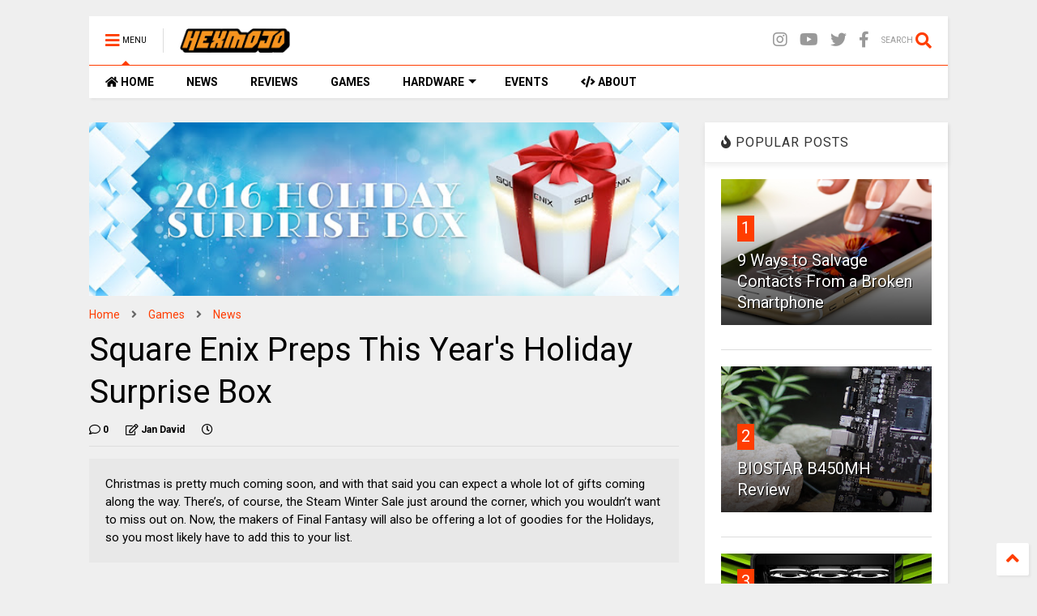

--- FILE ---
content_type: text/html; charset=utf-8
request_url: https://www.google.com/recaptcha/api2/aframe
body_size: 265
content:
<!DOCTYPE HTML><html><head><meta http-equiv="content-type" content="text/html; charset=UTF-8"></head><body><script nonce="Gcvjr7IKRAfbMflU9rWUvw">/** Anti-fraud and anti-abuse applications only. See google.com/recaptcha */ try{var clients={'sodar':'https://pagead2.googlesyndication.com/pagead/sodar?'};window.addEventListener("message",function(a){try{if(a.source===window.parent){var b=JSON.parse(a.data);var c=clients[b['id']];if(c){var d=document.createElement('img');d.src=c+b['params']+'&rc='+(localStorage.getItem("rc::a")?sessionStorage.getItem("rc::b"):"");window.document.body.appendChild(d);sessionStorage.setItem("rc::e",parseInt(sessionStorage.getItem("rc::e")||0)+1);localStorage.setItem("rc::h",'1769300930119');}}}catch(b){}});window.parent.postMessage("_grecaptcha_ready", "*");}catch(b){}</script></body></html>